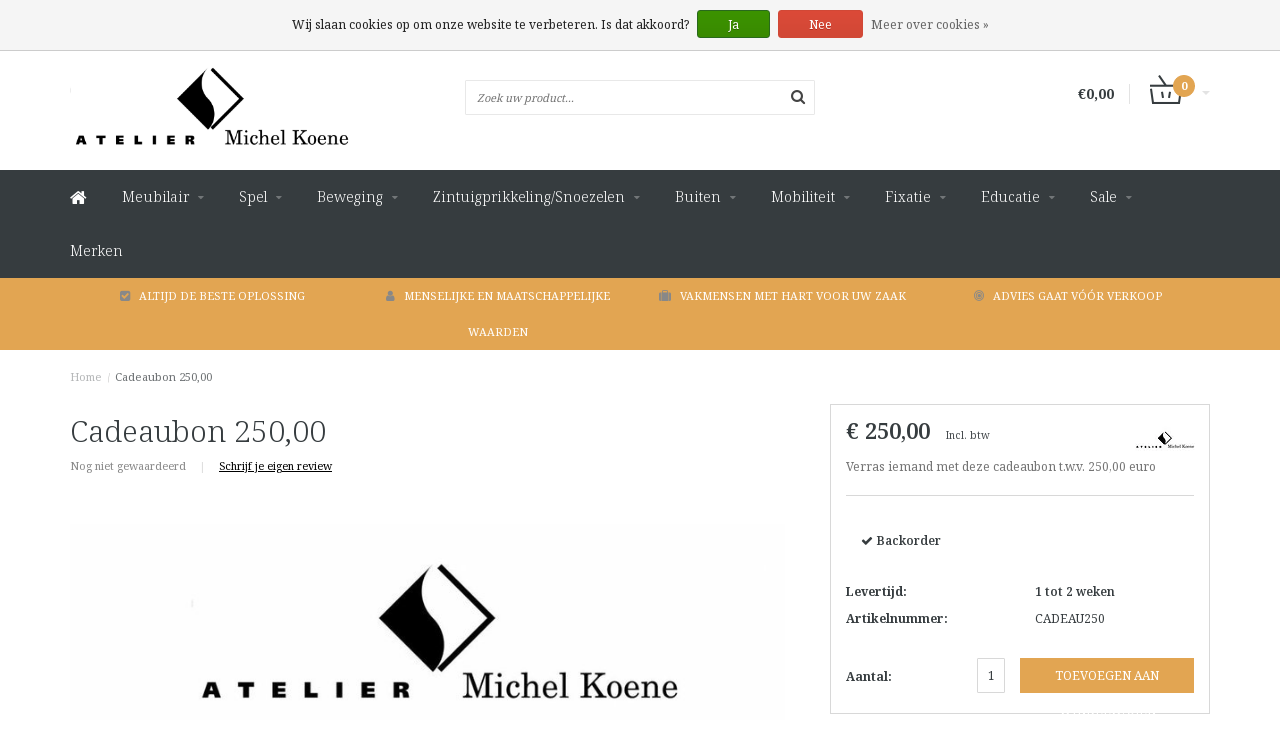

--- FILE ---
content_type: text/javascript;charset=utf-8
request_url: https://webwinkel.michelkoene.nl/services/stats/pageview.js?product=40530536&hash=1aa2
body_size: -412
content:
// SEOshop 19-01-2026 22:18:32